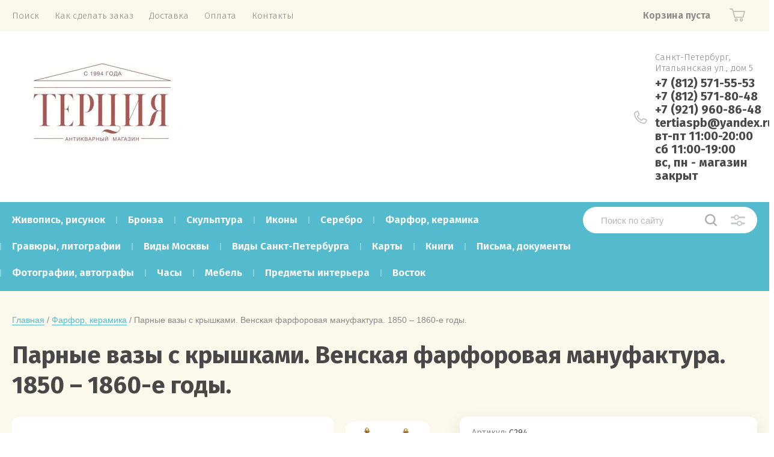

--- FILE ---
content_type: text/html; charset=utf-8
request_url: https://tertiaspb.ru/magazin/product/parnye-vazy-s-kryshkami-venskaya-farforovaya-manufaktura-1850-1860-e-gody
body_size: 19167
content:


			<!doctype html>
<html lang="ru">
<head>
<meta charset="utf-8">
<meta name="robots" content="all"/>
<title>Парные вазы с крышками. Венская фарфоровая мануфактура. 1850 – 1860-е годы. Купить в антикварном магазине &quot;Терция&quot;.</title>
<meta name="description" content="Роскошные старинные парные вазы венской фарфоровой мануфактуры с живописными изображениями нимф, изготовленные в середине 19 века, вы можете купить в антикварном салоне &quot;Терция&quot;, расположенном в центре Санкт-Петербурга, на пл. Искусств.">
<meta name="keywords" content="ваза, пара, фарфор, Вена, Австрия, 19 век, XIX, живопись, нимфы, старинный, антикварный, купить, спб, терция">
<meta name="SKYPE_TOOLBAR" content="SKYPE_TOOLBAR_PARSER_COMPATIBLE">
<meta name="viewport" content="width=device-width, initial-scale=1">
<meta name="format-detection" content="telephone=no">
<meta http-equiv="x-rim-auto-match" content="none">
	
	<style>
		body{min-width:320px;text-align:left;font-weight:400}.header-top-wrapper{padding:0 20px}.header-top-inner{max-width:1248px;margin:0 auto;min-height:50px;display:flex;align-items:flex-start;justify-content:space-between}.menu-countainer-wr{max-width:610px;flex:1 0 auto}.menu-top{margin:0;padding:0}.menu-top > li{display:inline-block;vertical-align:top;padding:17px 13px}.menu-top a{font-size:15px;text-decoration:none;display:block;font-weight:300}@media all and (min-width: 1001px){.menuButton{display:none}}.right-header-top{display:flex;justify-content:space-between;padding:0 20px 0 0;max-width:520px;width:100%;margin:0 0 0 40px}.title-login{font-size:16px;font-weight:600;padding:15px 15px 15px 32px}.login-form,.shop2-cart-mini{opacity:0;visibility:hidden;position:absolute}.cart-mini-wrapper{width:170px}.title-cart-mini{padding:15px 0 15px 50px;font-size:20px;line-height:1}.header-bottom-inner{max-width:1248px;margin:0 auto;display:flex;justify-content:space-between;padding:28px 0 33px}.company-name{font-size:25px;font-weight:700}.site-desc{font-size:20px}.right-bottom-header{display:flex;justify-content:space-between;width:100%;max-width:790px}.user-flags-wrapper a{border-radius:25px;padding:13px 25px;font-size:16px;font-weight:600;display:inline-block;margin:8px 0;text-decoration:none}.user-flags-wrapper .icon{padding:0 0 0 32px}.site-contacts-wrapper{margin:6px 0 0 10px}.site-address{font-size:15px;font-weight:300;margin:0 0 5px}.site-phones{font-size:20px;font-weight:700}.shop-folder-fixed{padding:8px 20px}.shop-folder-fixed-inner{max-width:1248px;margin:0 auto;display:flex;justify-content:space-between}.top-cols-wrapper{padding:30px 20px}@media (min-width: 1281px){.top-cols-inner{max-width:1248px;display:flex;justify-content:space-between;margin:0 auto}}.slide-text-in{margin:30px;border-radius:15px;padding:30px}.title-slide{font-size:40px;font-weight:700;margin-bottom:8px}.price-slide{font-size:45px;font-weight:700}.slider-main-wrapper .button-slide{display:inline-block;margin:13px 0 0;font-weight:500;text-decoration:none;padding:12px 32px 13px}@media all and (min-width: 1281px){.right-cols-wr{flex:0 0 290px}}.action-col-top{position:relative;border-radius:15px;padding:27px 23px 18px 30px;margin:0 0 30px}.folders-blocks-wr{max-width:1278px;margin:0 auto;display:flex;flex-wrap:wrap;padding:25px 5px 0}.folder-block-item-wr{flex:0 0 25%;width:25%;max-width:25%;padding:15px;box-sizing:border-box}.folder-image{display:block;padding-top:69%;border-radius:15px 15px 0 0;position:relative;overflow:hidden}.folder-image .image-cover.height{position:absolute;top:-1000px;bottom:-1000px;left:0;right:0}.folder-image img{vertical-align:middle}.folder-name{font-size:20px;line-height:1.25;padding:22px 45px 22px 30px;display:block}.slider-main-wrapper.owl-loaded{display:block;max-width:930px;position:relative}.slide-item{display:none}.slider-main-wrapper.owl-loaded .slide-item{display:block}@media all and (max-width: 480px){.menu-countainer-wr{opacity:0;visibility:hidden}}@media (min-width: 768px){.company-info-wrapper.logo-left{display:flex}.company-info-wrapper.logo-left .company-name{margin-left:10px}}
	</style>
	

<link href="https://fonts.googleapis.com/css?family=Fira+Sans:300,400,600,700&display=block" rel="stylesheet">

<script src="/g/libs/jquery/1.10.2/jquery.min.js"></script>

	<link rel="stylesheet" href="/g/css/styles_articles_tpl.css">

            <!-- 46b9544ffa2e5e73c3c971fe2ede35a5 -->
            <script src='/shared/s3/js/lang/ru.js'></script>
            <script src='/shared/s3/js/common.min.js'></script>
        <link rel='stylesheet' type='text/css' href='/shared/s3/css/calendar.css' /><link rel="stylesheet" href="/g/libs/lightgallery-proxy-to-hs/lightgallery.proxy.to.hs.min.css" media="all" async>
<script src="/g/libs/lightgallery-proxy-to-hs/lightgallery.proxy.to.hs.stub.min.js"></script>
<script src="/g/libs/lightgallery-proxy-to-hs/lightgallery.proxy.to.hs.js" async></script>
<link rel="icon" href="/favicon.png" type="image/png">

<!--s3_require-->
<link rel="stylesheet" href="/g/basestyle/1.0.1/user/user.css" type="text/css"/>
<link rel="stylesheet" href="/g/basestyle/1.0.1/user/user.blue.css" type="text/css"/>
<script type="text/javascript" src="/g/basestyle/1.0.1/user/user.js" async></script>
<!--/s3_require-->
			
		
		
		
			<link rel="stylesheet" type="text/css" href="/g/shop2v2/default/css/theme.less.css">		
			<script type="text/javascript" src="/g/shop2v2/default/js/shop2v2-plugins.js"></script>
		
			<script type="text/javascript" src="/g/shop2v2/default/js/shop2.2.min.js"></script>
		
	<script type="text/javascript">shop2.init({"productRefs": [],"apiHash": {"getPromoProducts":"7684d1f7a912e78b7e9c01995997f621","getSearchMatches":"d732301905e99e03492af83de73759ca","getFolderCustomFields":"edb3d91d6f765e385907d6cceced0c6b","getProductListItem":"91f84c9abf378b9ce21e61023c9a923e","cartAddItem":"b7652d462a2aa669d292df32b51c974c","cartRemoveItem":"a7a5dac84ae17609b0b1f5e295204610","cartUpdate":"dfaf18d8d2ee7e53838273ba1b933256","cartRemoveCoupon":"8cd12e006dd7cf463cbe8e591e7752d7","cartAddCoupon":"3f2d751aca9af685df0b1851816b675d","deliveryCalc":"3b8b6d8a0bdafac0eec70291fb62f5df","printOrder":"219b2afe19d95ddd3218573374b43c92","cancelOrder":"af0e47652040a136ede77ad5b395b8f0","cancelOrderNotify":"a6b4c0d8e6757616243a7f8e872a1e3f","repeatOrder":"5d997a5941379d2a9debeee68b7d416e","paymentMethods":"d6e2329dd9ef01c6d2c31f1bc14c5d53","compare":"a3946786a78eec551f6e1968d2f0eecd"},"hash": null,"verId": 59821,"mode": "product","step": "","uri": "/magazin","IMAGES_DIR": "/d/","my": {"show_sections":true,"price_fa_rouble":true,"new_alias":"\u041d\u043e\u0432\u0438\u043d\u043a\u0430","special_alias":"\u0410\u043a\u0446\u0438\u044f","small_images_width":140,"collection_image_width":290,"collection_image_height":265,"gr_speed":true},"shop2_cart_order_payments": 2,"cf_margin_price_enabled": 0,"maps_yandex_key":"","maps_google_key":""});</script>


	<link rel="preload" href="/t/images/css/fonts.css" as="style">
	<link rel="stylesheet" href="/t/images/css/fonts.css">
		    	    <link rel="stylesheet" href="/t/images/theme1/theme.min.css">
	
<!--[if lt IE 10]>
<script src="/g/libs/ie9-svg-gradient/0.0.1/ie9-svg-gradient.min.js"></script>
<script src="/g/libs/jquery-placeholder/2.0.7/jquery.placeholder.min.js"></script>
<script src="/g/libs/jquery-textshadow/0.0.1/jquery.textshadow.min.js"></script>
<script src="/g/s3/misc/ie/0.0.1/ie.js"></script>
<![endif]-->
<!--[if lt IE 9]>
<script src="/g/libs/html5shiv/html5.js"></script>
<![endif]-->
<!-- Global site tag (gtag.js) - Google Analytics -->
<script async src="https://www.googletagmanager.com/gtag/js?id=UA-190412766-1">
</script>
<script>
  window.dataLayer = window.dataLayer || [];
  function gtag(){dataLayer.push(arguments);}
  gtag('js', new Date());

  gtag('config', 'UA-190412766-1');
</script>
<link rel="stylesheet" href="/t/v316/images/css/bdr_custom.css">
<link rel="stylesheet" href="/t/v316/images/css/photoswipe.css">
<link rel="stylesheet" href="/t/v316/images/css/default_skin.css">
<script type="text/javascript" src="/t/v316/images/js/photoswipe.min.js"></script>
<script type="text/javascript" src="/t/v316/images/js/photoswipe_ui_default.min.js"></script>
<script src="/t/v316/images/js/resizeController.js"></script>
<script src="/t/v316/images/js/site_addons.js"></script>
<link rel="stylesheet" href="/t/images/site_addons_styles.scss.css">
<link rel="stylesheet" href="/t/v316/images/site.addons.scss.css">
<link rel="stylesheet" href="/t/v316/images/css/dop_styles.scss.css">
<script src="/t/v316/images/site.addons.js"></script>
</head>
<body>
	
	<div class="site-wrapper">
		<header role="banner" class="site-header">
			
			<div class="header-top-wrapper">
				<div class="header-top-inner">
					<a href="#" class="menuButton onButtonClick">
						<span class="line"></span>
					</a>
					<div class="menu-countainer-wr" id="menuContainer">
						<div class="menu-container-inner">
							<a href="#" class="close-menu"></a>
							<div class="menu-container-scroll">
								<nav class="menu-top-wrapper">
									<ul class="menu-top"><li><a href="/poisk_po_saytu" ><span>Поиск</span></a></li><li><a href="/kak-sdelat-zakaz" ><span>Как сделать заказ</span></a></li><li><a href="/dostavka" ><span>Доставка</span></a></li><li><a href="/oplata" ><span>Оплата</span></a></li><li><a href="/kontakty" ><span>Контакты</span></a></li></ul>								</nav>
							</div>
						</div>
					</div>
					<div class="right-header-top">
																		<div class="cart-mini-wrapper">
							
	<div id="shop2-cart-preview">
					<div class="title-cart-mini empty"><span class="title-in">Корзина пуста</span></div>
			</div><!-- Cart Preview -->
	
						</div>
					</div>
				</div>
			</div>
			
			<div class="header-bottom-wrapper">
				<div class="header-bottom-inner">
					<div class="company-info-wrapper logo-left">
													<div class="site-logo">
																	<a href="https://tertiaspb.ru">
										<img src="/thumb/2/nURbzD_BA9zz70LSt6Uicw/300r/d/377291_7961.jpg" style="max-width: 300px;" alt="">
									</a>
															</div>
												
																		
					</div>
										<div class="right-bottom-header flex_end">
																		<div class="site-contacts-wrapper">
							<div class="site-address">Санкт-Петербург, Итальянская ул., дом 5</div>														<div class="site-phones">
																	<div><a href="tel:+7 (812) 571-55-53">+7 (812) 571-55-53</a></div>
																	<div><a href="tel:+7 (812) 571-80-48">+7 (812) 571-80-48</a></div>
																	<div><a href="tel:+7 (921) 960-86-48">+7 (921) 960-86-48</a></div>
																	<div><a href="tel:"></a></div>
																	<div><a href="tel:tertiaspb@yandex.ru">tertiaspb@yandex.ru</a></div>
																	<div><a href="tel:вт-пт 11:00-20:00">вт-пт 11:00-20:00</a></div>
																	<div><a href="tel:сб 11:00-19:00">сб 11:00-19:00</a></div>
																	<div><a href="tel:вс, пн -  магазин закрыт">вс, пн -  магазин закрыт</a></div>
															</div>
													</div>
											</div>
				</div>
			</div>
			
		</header> <!-- .site-header -->

		<div class="site-container">

			<div class="shop-folder-items-wr">
				
				<div class="shop-folder-fixed">
					<div class="shop-folder-fixed-inner">
						<a href="#" class="menuButton onButtonClick">
							<span class="line"></span>
						</a>
						<div class="folder-menu-wr" id="folder-menu">
							<ul class="folders-shared"><li><a href="/magazin/folder/32473501" ><span>Живопись, рисунок</span></a></li><li><a href="/magazin/folder/32472901" ><span>Бронза</span></a></li><li><a href="/magazin/folder/32475301" ><span>Скульптура</span></a></li><li><a href="/magazin/folder/32473701" ><span>Иконы</span></a></li><li><a href="/magazin/folder/32475101" ><span>Серебро</span></a></li><li><a href="/magazin/folder/32475501" ><span>Фарфор, керамика</span></a></li><li><a href="/magazin/folder/32473301" ><span>Гравюры, литографии</span></a></li><li><a href="/magazin/folder/vidy-moskvy" ><span>Виды Москвы</span></a></li><li><a href="/magazin/folder/vidy-sankt-peterburga" ><span>Виды Санкт-Петербурга</span></a></li><li><a href="/magazin/folder/32473901" ><span>Карты</span></a></li><li class="hasChild"><a href="/magazin/folder/32474101" ><span>Книги</span></a><ul class="level-2"><li><a href="/magazin/folder/32474301" ><span>книги на русском языке</span></a></li><li><a href="/magazin/folder/32474501" ><span>книги на иностранных языках</span></a></li></ul></li><li><a href="/magazin/folder/32474901" ><span>Письма, документы</span></a></li><li><a href="/magazin/folder/32475701" ><span>Фотографии, автографы</span></a></li><li><a href="/magazin/folder/32475901" ><span>Часы</span></a></li><li><a href="/magazin/folder/mebel" ><span>Мебель</span></a></li><li class="opened active"><a href="/magazin/folder/32474701" ><span>Предметы интерьера</span></a></li><li><a href="/magazin/folder/32473101" ><span>Восток</span></a></li></ul>						</div>
						<div class="shop-search-wrapper">
							<div class="site-search-wr">
								<form action="/magazin/search" method="get">
									<input type="text" name="search_text" value="" class="search-text" placeholder="Поиск по сайту">
									<button type="submit" class="search-button"></button>
								<re-captcha data-captcha="recaptcha"
     data-name="captcha"
     data-sitekey="6LddAuIZAAAAAAuuCT_s37EF11beyoreUVbJlVZM"
     data-lang="ru"
     data-rsize="invisible"
     data-type="image"
     data-theme="light"></re-captcha></form>
								<a href="#" class="search-shop-button"></a>
							</div>
								
    
<div class="shop2-block search-form">
	<div class="block-body">
		<form action="/magazin/search" enctype="multipart/form-data">
			<input type="hidden" name="sort_by" value=""/>
			
							<div class="row">
					<div class="row-title">Цена (руб.):</div>
					<div class="row-price">
						<input name="s[price][min]" type="text" size="5" class="small" value="" placeholder="от" />
						<input name="s[price][max]" type="text" size="5" class="small" value="" placeholder="до" />
					</div>
				</div>
			
							<div class="row">
					<label class="row-title" for="shop2-name">Название:</label>
					<input type="text" name="s[name]" size="20" id="shop2-name" value="" />
				</div>
			
							<div class="row">
					<label class="row-title" for="shop2-article">Артикул:</label>
					<input type="text" name="s[article]" id="shop2-article" value="" />
				</div>
			
							<div class="row">
					<label class="row-title" for="shop2-text">Текст:</label>
					<input type="text" name="search_text" size="20" id="shop2-text"  value="" />
				</div>
			
			
							<div class="row">
					<div class="row-title">Выберите категорию:</div>
					<select name="s[folder_id]" id="s[folder_id]" data-placeholder="Все">
						<option value="">Все</option>
																											                            <option value="204566901"  class="first-folder">
	                                 Живопись, рисунок
	                            </option>
	                        														                            <option value="204566301"  class="first-folder">
	                                 Бронза
	                            </option>
	                        														                            <option value="204568701"  class="first-folder">
	                                 Скульптура
	                            </option>
	                        														                            <option value="204567101"  class="first-folder">
	                                 Иконы
	                            </option>
	                        														                            <option value="204568501"  class="first-folder">
	                                 Серебро
	                            </option>
	                        														                            <option value="204568901"  class="first-folder">
	                                 Фарфор, керамика
	                            </option>
	                        														                            <option value="204566701"  class="first-folder">
	                                 Гравюры, литографии
	                            </option>
	                        														                            <option value="116753502"  class="first-folder">
	                                 Виды Москвы
	                            </option>
	                        														                            <option value="116747302"  class="first-folder">
	                                 Виды Санкт-Петербурга
	                            </option>
	                        														                            <option value="204567301"  class="first-folder">
	                                 Карты
	                            </option>
	                        														                            <option value="204567501"  class="first-folder">
	                                 Книги
	                            </option>
	                        														                            <option value="204567701" >
	                                &raquo; книги на русском языке
	                            </option>
	                        														                            <option value="204567901" >
	                                &raquo; книги на иностранных языках
	                            </option>
	                        														                            <option value="204568301"  class="first-folder">
	                                 Письма, документы
	                            </option>
	                        														                            <option value="204569101"  class="first-folder">
	                                 Фотографии, автографы
	                            </option>
	                        														                            <option value="204569301"  class="first-folder">
	                                 Часы
	                            </option>
	                        														                            <option value="211655101"  class="first-folder">
	                                 Мебель
	                            </option>
	                        														                            <option value="204568101"  class="first-folder">
	                                 Предметы интерьера
	                            </option>
	                        														                            <option value="204566501"  class="first-folder">
	                                 Восток
	                            </option>
	                        											</select>
				</div>

				<div id="shop2_search_custom_fields"></div>
			
						
			
											    <div class="row">
				        <div class="row-title">Новинка:</div>
			            			            <select name="s[flags][2]" data-placeholder="Все">
				            <option value="">Все</option>
				            <option value="1">да</option>
				            <option value="0">нет</option>
				        </select>
				    </div>
		    												    <div class="row">
				        <div class="row-title">Спецпредложение:</div>
			            			            <select name="s[flags][1]" data-placeholder="Все">
				            <option value="">Все</option>
				            <option value="1">да</option>
				            <option value="0">нет</option>
				        </select>
				    </div>
		    				
							<div class="row">
					<div class="row-title">Результатов на странице:</div>
					<select name="s[products_per_page]">
									            				            				            <option value="5">5</option>
			            				            				            <option value="20">20</option>
			            				            				            <option value="35">35</option>
			            				            				            <option value="50">50</option>
			            				            				            <option value="65">65</option>
			            				            				            <option value="80">80</option>
			            				            				            <option value="95">95</option>
			            					</select>
				</div>
			
			<div class="clear-container"></div>
			<div class="row button">
				<button type="submit" class="search-btn">Найти</button>
			</div>
		<re-captcha data-captcha="recaptcha"
     data-name="captcha"
     data-sitekey="6LddAuIZAAAAAAuuCT_s37EF11beyoreUVbJlVZM"
     data-lang="ru"
     data-rsize="invisible"
     data-type="image"
     data-theme="light"></re-captcha></form>
		<div class="clear-container"></div>
	</div>
</div><!-- Search Form -->						</div>
					</div>
				</div>
			
			</div>
			
			
			<div class="main-container-wr">
																																																																																																																																																																																																<main role="main" class="site-main">
					<div class="site-main__inner">
													
<div class="site-path-wrap" data-url="/"><a href="/">Главная</a> / <a href="/magazin/folder/32475501">Фарфор, керамика</a> / Парные вазы с крышками. Венская фарфоровая мануфактура. 1850 – 1860-е годы.</div>							<h1>Парные вазы с крышками. Венская фарфоровая мануфактура. 1850 – 1860-е годы.</h1>
							
		<div class="shop2-cookies-disabled shop2-warning hide"></div>
			
	
	
		
							
			
							
			
							
			
		
				
									

<form 
	method="post" 
	action="/magazin?mode=cart&amp;action=add" 
	accept-charset="utf-8"
	class="shop-product">

	<input type="hidden" name="kind_id" value="557214702"/>
	<input type="hidden" name="product_id" value="415449502"/>
	<input type="hidden" name="meta" value='null'/>

			
	<div class="product-side-l">
		<div class="product-image"  >
							<div class="slider-big-images">
							<div class="thumb-item">
			<a href="/thumb/2/bMfPUGFRtFBB2T_PvhHvUA/r/d/s294-2.jpg">
								<img src="/thumb/2/bMfPUGFRtFBB2T_PvhHvUA/r/d/s294-2.jpg" alt="Парные вазы с крышками. Венская фарфоровая мануфактура. 1850 – 1860-е годы." title="Парные вазы с крышками. Венская фарфоровая мануфактура. 1850 – 1860-е годы." />
			</a>
		</div>
							<div class="thumb-item">
				<a href="/thumb/2/GjXxkxl50JbNfS2IMVtl5Q/r/d/s294-1.jpg">
					<img src="/thumb/2/Qp6R5u8A5HwRTD0Ew6HWSg/540r540/d/s294-1.jpg" alt="Парные вазы с крышками. Венская фарфоровая мануфактура. 1850 – 1860-е годы." title="Парные вазы с крышками. Венская фарфоровая мануфактура. 1850 – 1860-е годы."/>
				</a>
			</div>
					<div class="thumb-item">
				<a href="/thumb/2/Gg7rJWepZKjDhpXLESPSlg/r/d/s294-3.jpg">
					<img src="/thumb/2/3zgtZOxvjgwTch4qGNE9Vg/540r540/d/s294-3.jpg" alt="Парные вазы с крышками. Венская фарфоровая мануфактура. 1850 – 1860-е годы." title="Парные вазы с крышками. Венская фарфоровая мануфактура. 1850 – 1860-е годы."/>
				</a>
			</div>
					<div class="thumb-item">
				<a href="/thumb/2/_oCy_zhq_qf0He42_zh-Hg/r/d/s294-4.jpg">
					<img src="/thumb/2/DZfjGPHi5UFHzUXTBqFeQA/540r540/d/s294-4.jpg" alt="Парные вазы с крышками. Венская фарфоровая мануфактура. 1850 – 1860-е годы." title="Парные вазы с крышками. Венская фарфоровая мануфактура. 1850 – 1860-е годы."/>
				</a>
			</div>
					<div class="thumb-item">
				<a href="/thumb/2/F3Er6v3o-xXFRUedFWIgMw/r/d/s294-5.jpg">
					<img src="/thumb/2/O-tft0PJvPPelanUy7WNaw/540r540/d/s294-5.jpg" alt="Парные вазы с крышками. Венская фарфоровая мануфактура. 1850 – 1860-е годы." title="Парные вазы с крышками. Венская фарфоровая мануфактура. 1850 – 1860-е годы."/>
				</a>
			</div>
					<div class="thumb-item">
				<a href="/thumb/2/FeOTJ4bw0n9ZxDwewi7fMw/r/d/s294-6.jpg">
					<img src="/thumb/2/o6vqIkgtDgNXcg3WYOmyxw/540r540/d/s294-6.jpg" alt="Парные вазы с крышками. Венская фарфоровая мануфактура. 1850 – 1860-е годы." title="Парные вазы с крышками. Венская фарфоровая мануфактура. 1850 – 1860-е годы."/>
				</a>
			</div>
					<div class="thumb-item">
				<a href="/thumb/2/rDKooPn3xVgyyIVjZzVisg/r/d/s294-7.jpg">
					<img src="/thumb/2/x7rBn10Y2mpAAhQ6U1ztNQ/540r540/d/s294-7.jpg" alt="Парные вазы с крышками. Венская фарфоровая мануфактура. 1850 – 1860-е годы." title="Парные вазы с крышками. Венская фарфоровая мануфактура. 1850 – 1860-е годы."/>
				</a>
			</div>
					<div class="thumb-item">
				<a href="/thumb/2/V2bRfAMe5rVeEFBXZkNpHA/r/d/s294-8.jpg">
					<img src="/thumb/2/5fKVbv_Z88MT7InbZgMZKQ/540r540/d/s294-8.jpg" alt="Парные вазы с крышками. Венская фарфоровая мануфактура. 1850 – 1860-е годы." title="Парные вазы с крышками. Венская фарфоровая мануфактура. 1850 – 1860-е годы."/>
				</a>
			</div>
					
				</div>
						<div class="product-label">
							</div>
		</div>
				<div class="product-thumbnails-wrapper">
			<div class="product-thumbnails" id="initThumbSlider">
						<div class="thumb-item">
			<a href="/thumb/2/bMfPUGFRtFBB2T_PvhHvUA/r/d/s294-2.jpg">
								<img src="/thumb/2/bMfPUGFRtFBB2T_PvhHvUA/r/d/s294-2.jpg" alt="Парные вазы с крышками. Венская фарфоровая мануфактура. 1850 – 1860-е годы." title="Парные вазы с крышками. Венская фарфоровая мануфактура. 1850 – 1860-е годы." />
			</a>
		</div>
							<div class="thumb-item">
				<a href="/thumb/2/GjXxkxl50JbNfS2IMVtl5Q/r/d/s294-1.jpg">
					<img src="/thumb/2/Qp6R5u8A5HwRTD0Ew6HWSg/540r540/d/s294-1.jpg" alt="Парные вазы с крышками. Венская фарфоровая мануфактура. 1850 – 1860-е годы." title="Парные вазы с крышками. Венская фарфоровая мануфактура. 1850 – 1860-е годы."/>
				</a>
			</div>
					<div class="thumb-item">
				<a href="/thumb/2/Gg7rJWepZKjDhpXLESPSlg/r/d/s294-3.jpg">
					<img src="/thumb/2/3zgtZOxvjgwTch4qGNE9Vg/540r540/d/s294-3.jpg" alt="Парные вазы с крышками. Венская фарфоровая мануфактура. 1850 – 1860-е годы." title="Парные вазы с крышками. Венская фарфоровая мануфактура. 1850 – 1860-е годы."/>
				</a>
			</div>
					<div class="thumb-item">
				<a href="/thumb/2/_oCy_zhq_qf0He42_zh-Hg/r/d/s294-4.jpg">
					<img src="/thumb/2/DZfjGPHi5UFHzUXTBqFeQA/540r540/d/s294-4.jpg" alt="Парные вазы с крышками. Венская фарфоровая мануфактура. 1850 – 1860-е годы." title="Парные вазы с крышками. Венская фарфоровая мануфактура. 1850 – 1860-е годы."/>
				</a>
			</div>
					<div class="thumb-item">
				<a href="/thumb/2/F3Er6v3o-xXFRUedFWIgMw/r/d/s294-5.jpg">
					<img src="/thumb/2/O-tft0PJvPPelanUy7WNaw/540r540/d/s294-5.jpg" alt="Парные вазы с крышками. Венская фарфоровая мануфактура. 1850 – 1860-е годы." title="Парные вазы с крышками. Венская фарфоровая мануфактура. 1850 – 1860-е годы."/>
				</a>
			</div>
					<div class="thumb-item">
				<a href="/thumb/2/FeOTJ4bw0n9ZxDwewi7fMw/r/d/s294-6.jpg">
					<img src="/thumb/2/o6vqIkgtDgNXcg3WYOmyxw/540r540/d/s294-6.jpg" alt="Парные вазы с крышками. Венская фарфоровая мануфактура. 1850 – 1860-е годы." title="Парные вазы с крышками. Венская фарфоровая мануфактура. 1850 – 1860-е годы."/>
				</a>
			</div>
					<div class="thumb-item">
				<a href="/thumb/2/rDKooPn3xVgyyIVjZzVisg/r/d/s294-7.jpg">
					<img src="/thumb/2/x7rBn10Y2mpAAhQ6U1ztNQ/540r540/d/s294-7.jpg" alt="Парные вазы с крышками. Венская фарфоровая мануфактура. 1850 – 1860-е годы." title="Парные вазы с крышками. Венская фарфоровая мануфактура. 1850 – 1860-е годы."/>
				</a>
			</div>
					<div class="thumb-item">
				<a href="/thumb/2/V2bRfAMe5rVeEFBXZkNpHA/r/d/s294-8.jpg">
					<img src="/thumb/2/5fKVbv_Z88MT7InbZgMZKQ/540r540/d/s294-8.jpg" alt="Парные вазы с крышками. Венская фарфоровая мануфактура. 1850 – 1860-е годы." title="Парные вазы с крышками. Венская фарфоровая мануфактура. 1850 – 1860-е годы."/>
				</a>
			</div>
					
			</div>
		</div>
			</div>
	<div class="product-side-r">
		<div class="product-side-r-inner">
			
	
					
	
	
					<div class="shop2-product-article"><span>Артикул:</span> С294</div>
	
				                <div class="product-anonce">
                Фарфор, полихромное крытьё, надглазурная полихромная роспись, золочение, лепка.
            </div>
                        
                        	<div class="product-more-btn">
            		<a href="javascript:void(0);">Подробное описание</a>
            	</div>
            
            

 
	
	
		
	

							
			
							<div class="form-add">
					<div class="form-add-top">
													<div class="mob_product_desc">
								<li class="product_desc"><a class="mob_desc_title" href="#">Подробное описание</a></li>
								<div class="shop-product-data2" id="initProductTabs2">
										<div class="shop2-product-desc">
											
											<div class="desc-area product_desc" id="shop2-tabs-22222">
												<p style="margin-bottom:13px"><span style="font-size:12pt"><span style="text-autospace:none"><span style="font-family:&quot;Times New Roman&quot;"><span style="font-family:Arial">Венская фарфоровая мануфактура является одной из старейших в Европе. Её история начинается 25 мая 1718 года, когда Император Карл </span><span lang="EN-US" style="font-family:Arial">VI</span><span style="font-family:Arial"> подписал указ, давший мануфактуре исключительное право на изготовление фарфора в землях Австрийской короны. Венский фарфор высоко ценился и за пределами Австрии, начиная с рубежа 18 и 19 веков, за чистоту форм, уникальный рельефный декор с позолотой и роспись высокого качества. Ведущие немецкие и австрийские художники этого периода принимали участие в создании фарфоровых произведений или вдохновляли своими полотнами живописцев завода. Многие известные люди, включая Императора России Александра </span><span lang="EN-US" style="font-family:Arial">I</span><span style="font-family:Arial">, посещали Венскую фарфоровую мануфактуру. Венский фарфор с того времени стал очень дорогим подарком, особенно ценным, поскольку в 1864 году Венская мануфактура прекратила своё существование.</span></span></span></span></p>

<p style="margin-bottom:13px"><span style="font-size:12pt"><span style="text-autospace:none"><span style="font-family:&quot;Times New Roman&quot;"><span style="font-family:Arial">Представленные крупные парные вазы с крышками, выполненные на Венской фарфоровой мануфактуре, отличаются традиционной сборной конструкцией, характерной для интерьерных предметов в стиле классицизма. Вазы решены в классической форме амфор на стройных ножках, переходящих в плинты, в свою очередь установленные на высокие основания.</span></span></span></span></p>

<p style="margin-bottom:13px"><span style="font-size:12pt"><span style="text-autospace:none"><span style="font-family:&quot;Times New Roman&quot;"><span style="font-family:Arial">Вазы декорированы традиционными для венского фарфора оттенками бордово-малинового, цвета слоновой кости, а также отдельными элементами бледно-голубого и светло-бирюзового цвета. Орнаментальные узоры, использованные в отделке ваз, во многом восходят к стилистике итальянского Ренессанса, что характерно для изделий, выполненных в середине 19 столетия, когда основным источником вдохновения мастеров были исторические стили прошедших веков. Сочетание золотых арабесок с насыщенностью колористического решения фонов создаёт поистине роскошное впечатление от этих ваз, которое усиливается благодаря использованию живописных резервов, помещённых на лицевой и оборотной стороне ваз.</span></span></span></span></p>

<p style="margin-bottom:13px"><span style="font-size:12pt"><span style="text-autospace:none"><span style="font-family:&quot;Times New Roman&quot;"><span style="font-family:Arial">Лицевая сторона тулова каждой из ваз декорирована изображениями девушек-нимф, сидящих на лоне дикой природы. Использованные в росписи ваз сюжеты были написаны по мотивам картин немецкого художника Вильгельма Крэйя (1828 &ndash; 1889). Родившийся в Берлине, этот живописец переехал впоследствии в Вену, вдохновляясь при создании своих полотен сказаниями, мифами и легендами о духах рек, гор, лесов и морей. Его пропитанные романтизмом работы, равно как и жизнь в Вене, недалеко от фарфорового завода сделала В. Крэйя одним из излюбленных живописцев для копирования на фарфоре вначале в Берлине, а затем и на Венской фарфоровой мануфактуре. Одна из девушек написана по мотивам картины Крэйя &laquo;Лорелия&raquo;, изображающей нимфу, сирену реки Рейн, которая своими манящими взорами влечёт очарованных рыбаков к гибели.</span></span></span></span></p>

<p style="margin-bottom:13px"><span style="font-size:12pt"><span style="text-autospace:none"><span style="font-family:&quot;Times New Roman&quot;"><span style="font-family:Arial">На оборотной стороне каждой вазы расположен медальон, в котором на светлом бирюзовом фоне среди золотых арабесок помещена фигура танцующего путти.</span></span></span></span></p>

<p style="margin-bottom:13px"><span style="font-size:12pt"><span style="text-autospace:none"><span style="font-family:&quot;Times New Roman&quot;"><span style="font-family:Arial">Роскошные по цветовому и декоративному решению парные вазы являются прекрасным по сохранности произведением Венской фарфоровой мануфактуры середины 19 столетия. Принадлежность к этому заводу подтверждается не только общим стилистическим решением и характером росписи, но и наличием клейма на плинте каждой вазы. Эти вазы-амфоры имеют безусловную антикварную ценность и представляют коллекционный интерес. </span></span></span></span></p>

<p style="margin-bottom:13px"><span style="font-size:12pt"><span style="text-autospace:none"><span style="font-family:&quot;Times New Roman&quot;"><span style="font-family:Arial">Высота каждой вазы с крышкой <st1:metricconverter productid="87 см" w:st="on">87 см</st1:metricconverter>.</span></span></span></span></p>

<p style="margin-bottom:13px">&nbsp;</p>

<p style="margin-bottom:13px"><span data-mega-font-name="arial" style="font-family:Arial,Helvetica,sans-serif;">В антикварном магазине &quot;Терция&quot; вы можете купить и другие фарфоровые произведения австрийских мастеров:&nbsp; <a href="/magazin/product/40399301">вазу фарфоровой мануфакуры Аугартен</a> (Porzellanmanufaktur Augarten) с живописными мифологическими сценами&nbsp; и тарелку с живописным изображением Венеры. </span></p>

<p style="margin-bottom:13px">&nbsp;</p>

<p style="margin-bottom:13px"><a class="highslide" href="/thumb/2/GjXxkxl50JbNfS2IMVtl5Q/r/d/s294-1.jpg" onclick="return hs.expand(this)"><img alt="С294-1" longdesc="Антикварный магазин. Антикварный подарок.  Антикварный фарфор. Старинный фарфор." src="/thumb/2/stiv95brhAjLEmYrSRYjyQ/580r450/d/s294-1.jpg" style="border-width: 0px; width: 332px; height: 450px;" /></a></p>

<p style="margin-bottom:13px"><a class="highslide" href="/thumb/2/bMfPUGFRtFBB2T_PvhHvUA/r/d/s294-2.jpg" onclick="return hs.expand(this)"><img alt="С294-2" longdesc="Антикварный магазин. Антикварный подарок.  Антикварный фарфор. Старинный фарфор." src="/thumb/2/FFS5-8svkJ18HuX_ns7EdA/580r450/d/s294-2.jpg" style="border-width: 0px; width: 336px; height: 450px;" /></a></p>

<p style="margin-bottom:13px"><a class="highslide" href="/thumb/2/Gg7rJWepZKjDhpXLESPSlg/r/d/s294-3.jpg" onclick="return hs.expand(this)"><img alt="С294-3" height="450" src="/thumb/2/Hi3TM1eP4bcvfId78C12sg/580r450/d/s294-3.jpg" style="border-width: 0" width="386" /></a></p>

<p style="margin-bottom:13px"><a class="highslide" href="/thumb/2/_oCy_zhq_qf0He42_zh-Hg/r/d/s294-4.jpg" onclick="return hs.expand(this)"><img alt="С294-4" height="450" src="/thumb/2/WWzbouK2FkSSb1AUWGfCBw/580r450/d/s294-4.jpg" style="border-width: 0" width="373" /></a></p>

<p style="margin-bottom:13px"><a class="highslide" href="/thumb/2/F3Er6v3o-xXFRUedFWIgMw/r/d/s294-5.jpg" onclick="return hs.expand(this)"><img alt="С294-5" height="546" src="/thumb/2/kXxBqFxxiWRZlgBZgyFAaw/580r450/d/s294-5.jpg" style="border-width: 0" width="580" /></a></p>

<p style="margin-bottom:13px"><a class="highslide" href="/thumb/2/FeOTJ4bw0n9ZxDwewi7fMw/r/d/s294-6.jpg" onclick="return hs.expand(this)"><img alt="С294-6" height="543" src="/thumb/2/KjFhfxdtfA17zC7Ve7Jxrg/580r450/d/s294-6.jpg" style="border-width: 0" width="580" /></a></p>

<p style="margin-bottom:13px"><a class="highslide" href="/thumb/2/rDKooPn3xVgyyIVjZzVisg/r/d/s294-7.jpg" onclick="return hs.expand(this)"><img alt="С294-7" height="446" src="/thumb/2/aHsjN_u_nGd7reDsLLjQzg/580r450/d/s294-7.jpg" style="border-width: 0" width="580" /></a></p>

<p><a class="highslide" href="/thumb/2/V2bRfAMe5rVeEFBXZkNpHA/r/d/s294-8.jpg" onclick="return hs.expand(this)"><img alt="С294-8" height="442" src="/thumb/2/1lOAMPelBZLKotpcPK5o4g/580r450/d/s294-8.jpg" style="border-width: 0" width="580" /></a></p>

<p>&nbsp;</p>

<p>&nbsp;</p>

<p>&nbsp;</p>

<p>&nbsp;</p>

<p>&nbsp;</p>

<p>&nbsp;</p>

<p>&nbsp;</p>

<p>&nbsp;</p>

<p>&nbsp;</p>

<p>&nbsp;</p>

<p>&nbsp;</p>

<p>&nbsp;</p>

<p>&nbsp;</p>

<p>&nbsp;</p>

<p>&nbsp;</p>

<p>&nbsp;</p>

<p>&nbsp;</p>

<p>&nbsp;</p>

<p>&nbsp;</p>

<p>&nbsp;</p>

<p>&nbsp;</p>

<p>&nbsp;</p>

<p>&nbsp;</p>

<p>&nbsp;</p>

<p>&nbsp;</p>

<p>&nbsp;</p>

<p>&nbsp;</p>

<p>&nbsp;</p>

<p>&nbsp;</p>

<p>&nbsp;</p>

<p>&nbsp;</p>

<p>&nbsp;</p>

<p>&nbsp;</p>

<p>&nbsp;</p>

<p>&nbsp;</p>

<p>&nbsp;</p>

<p><span style="font-size:12pt"><span style="font-family:&quot;Times New Roman&quot;"><span style="font-family:Arial">Антикварный магазин. Антикварный подарок. </span></span></span></p>

<p><span style="font-size:12pt"><span style="font-family:&quot;Times New Roman&quot;"><span style="font-family:Arial">Антикварный фарфор. Старинный фарфор.</span></span></span></p>
												<div class="shop2-clear-container"></div>
											</div>
											
								            
										</div><!-- Product Desc -->
									<div class="shop2-clear-container"></div>
								</div>
							</div>
												<div class="product-price">
								
							
	<div class="price-current">
		<strong>1.00</strong> 	<em class="fa fa-rouble">
		<svg height="10.81" width="8.657" preserveAspectRatio="xMidYMid" viewBox="0 0 8.657 10.81">
		 <path fill-rule="evenodd" d="m3.597 6.826h0.704c1.344 0 2.405-0.277 3.184-0.832s1.168-1.408 1.168-2.56c0-1.109-0.392-1.96-1.176-2.552s-1.853-0.888-3.208-0.888h-3.168v5.312h-1.088v1.52h1.088v0.944h-1.088v1.312h1.088v1.728h2.496v-1.728h2.592v-1.312h-2.592v-0.944zm0.624-5.072c0.608 0 1.072 0.144 1.392 0.432s0.48 0.715 0.48 1.28c0 0.629-0.16 1.093-0.48 1.392s-0.768 0.448-1.344 0.448h-0.672v-3.552h0.624z"/>
		</svg>
	</em>
				</div>
						</div>
											</div>
											<div class="form-add-bottom">
								<div class="product-amount">
					<div class="amount-title">Кол-во:</div>
							<div class="shop2-product-amount disabled">
				<button type="button" disabled="disabled">&#8722;</button><input type="text" maxlength="4" disabled="disabled" value="1" /><button type="button" disabled="disabled">&#43;</button>
			</div>
			</div>

							
			<button class="shop2-product-btn type-3 notavailable" disabled="disabled" type="submit" >
			<span>Нет в наличии</span>
		</button>
	

<input type="hidden" value="Парные вазы с крышками. Венская фарфоровая мануфактура. 1850 – 1860-е годы." name="product_name" />
<input type="hidden" value="https://tertiaspb.ru/magazin/product/parnye-vazy-s-kryshkami-venskaya-farforovaya-manufaktura-1850-1860-e-gody" name="product_link" />													</div>
															</div>
					</div>
		
					<div class="yashare-wr">
				<div class="yashare-head">поделиться:</div>
				<div class="yashare">
					<script type="text/javascript" src="https://yandex.st/share/share.js" charset="utf-8"></script>
					
					<style type="text/css">
						div.yashare span.b-share a.b-share__handle img,
						div.yashare span.b-share a.b-share__handle span {
							background-image: url("https://yandex.st/share/static/b-share-icon.png");
						}
					</style>
					<script src="//yastatic.net/es5-shims/0.0.2/es5-shims.min.js"></script>
					<script src="//yastatic.net/share2/share.js"></script>
					
					<div class="ya-share2" data-yashareL10n="ru" data-services="vkontakte,facebook,gplus,twitter,telegram,whatsapp"></div>
										<div class="product-mail">
						<a href="mailto:?subject=Посмотрите страницу https://tertiaspb.ru/magazin/product/parnye-vazy-s-kryshkami-venskaya-farforovaya-manufaktura-1850-1860-e-gody" title="Share by Email"></a>
					</div>
									</div>
			</div>
			</div>
<re-captcha data-captcha="recaptcha"
     data-name="captcha"
     data-sitekey="6LddAuIZAAAAAAuuCT_s37EF11beyoreUVbJlVZM"
     data-lang="ru"
     data-rsize="invisible"
     data-type="image"
     data-theme="light"></re-captcha></form><!-- Product -->

	



	<div class="shop-product-data" id="initProductTabs">
					<ul class="shop-product-tabs">
				<li class="product_descactive-tab"><a href="#shop2-tabs-2">Описание</a></li>
			</ul>

						<div class="shop2-product-desc">
				
				
								<div class="desc-area prod_desc active-area" id="shop2-tabs-2">
					<p style="margin-bottom:13px"><span style="font-size:12pt"><span style="text-autospace:none"><span style="font-family:&quot;Times New Roman&quot;"><span style="font-family:Arial">Венская фарфоровая мануфактура является одной из старейших в Европе. Её история начинается 25 мая 1718 года, когда Император Карл </span><span lang="EN-US" style="font-family:Arial">VI</span><span style="font-family:Arial"> подписал указ, давший мануфактуре исключительное право на изготовление фарфора в землях Австрийской короны. Венский фарфор высоко ценился и за пределами Австрии, начиная с рубежа 18 и 19 веков, за чистоту форм, уникальный рельефный декор с позолотой и роспись высокого качества. Ведущие немецкие и австрийские художники этого периода принимали участие в создании фарфоровых произведений или вдохновляли своими полотнами живописцев завода. Многие известные люди, включая Императора России Александра </span><span lang="EN-US" style="font-family:Arial">I</span><span style="font-family:Arial">, посещали Венскую фарфоровую мануфактуру. Венский фарфор с того времени стал очень дорогим подарком, особенно ценным, поскольку в 1864 году Венская мануфактура прекратила своё существование.</span></span></span></span></p>

<p style="margin-bottom:13px"><span style="font-size:12pt"><span style="text-autospace:none"><span style="font-family:&quot;Times New Roman&quot;"><span style="font-family:Arial">Представленные крупные парные вазы с крышками, выполненные на Венской фарфоровой мануфактуре, отличаются традиционной сборной конструкцией, характерной для интерьерных предметов в стиле классицизма. Вазы решены в классической форме амфор на стройных ножках, переходящих в плинты, в свою очередь установленные на высокие основания.</span></span></span></span></p>

<p style="margin-bottom:13px"><span style="font-size:12pt"><span style="text-autospace:none"><span style="font-family:&quot;Times New Roman&quot;"><span style="font-family:Arial">Вазы декорированы традиционными для венского фарфора оттенками бордово-малинового, цвета слоновой кости, а также отдельными элементами бледно-голубого и светло-бирюзового цвета. Орнаментальные узоры, использованные в отделке ваз, во многом восходят к стилистике итальянского Ренессанса, что характерно для изделий, выполненных в середине 19 столетия, когда основным источником вдохновения мастеров были исторические стили прошедших веков. Сочетание золотых арабесок с насыщенностью колористического решения фонов создаёт поистине роскошное впечатление от этих ваз, которое усиливается благодаря использованию живописных резервов, помещённых на лицевой и оборотной стороне ваз.</span></span></span></span></p>

<p style="margin-bottom:13px"><span style="font-size:12pt"><span style="text-autospace:none"><span style="font-family:&quot;Times New Roman&quot;"><span style="font-family:Arial">Лицевая сторона тулова каждой из ваз декорирована изображениями девушек-нимф, сидящих на лоне дикой природы. Использованные в росписи ваз сюжеты были написаны по мотивам картин немецкого художника Вильгельма Крэйя (1828 &ndash; 1889). Родившийся в Берлине, этот живописец переехал впоследствии в Вену, вдохновляясь при создании своих полотен сказаниями, мифами и легендами о духах рек, гор, лесов и морей. Его пропитанные романтизмом работы, равно как и жизнь в Вене, недалеко от фарфорового завода сделала В. Крэйя одним из излюбленных живописцев для копирования на фарфоре вначале в Берлине, а затем и на Венской фарфоровой мануфактуре. Одна из девушек написана по мотивам картины Крэйя &laquo;Лорелия&raquo;, изображающей нимфу, сирену реки Рейн, которая своими манящими взорами влечёт очарованных рыбаков к гибели.</span></span></span></span></p>

<p style="margin-bottom:13px"><span style="font-size:12pt"><span style="text-autospace:none"><span style="font-family:&quot;Times New Roman&quot;"><span style="font-family:Arial">На оборотной стороне каждой вазы расположен медальон, в котором на светлом бирюзовом фоне среди золотых арабесок помещена фигура танцующего путти.</span></span></span></span></p>

<p style="margin-bottom:13px"><span style="font-size:12pt"><span style="text-autospace:none"><span style="font-family:&quot;Times New Roman&quot;"><span style="font-family:Arial">Роскошные по цветовому и декоративному решению парные вазы являются прекрасным по сохранности произведением Венской фарфоровой мануфактуры середины 19 столетия. Принадлежность к этому заводу подтверждается не только общим стилистическим решением и характером росписи, но и наличием клейма на плинте каждой вазы. Эти вазы-амфоры имеют безусловную антикварную ценность и представляют коллекционный интерес. </span></span></span></span></p>

<p style="margin-bottom:13px"><span style="font-size:12pt"><span style="text-autospace:none"><span style="font-family:&quot;Times New Roman&quot;"><span style="font-family:Arial">Высота каждой вазы с крышкой <st1:metricconverter productid="87 см" w:st="on">87 см</st1:metricconverter>.</span></span></span></span></p>

<p style="margin-bottom:13px">&nbsp;</p>

<p style="margin-bottom:13px"><span data-mega-font-name="arial" style="font-family:Arial,Helvetica,sans-serif;">В антикварном магазине &quot;Терция&quot; вы можете купить и другие фарфоровые произведения австрийских мастеров:&nbsp; <a href="/magazin/product/40399301">вазу фарфоровой мануфакуры Аугартен</a> (Porzellanmanufaktur Augarten) с живописными мифологическими сценами&nbsp; и тарелку с живописным изображением Венеры. </span></p>

<p style="margin-bottom:13px">&nbsp;</p>

<p style="margin-bottom:13px"><a class="highslide" href="/thumb/2/GjXxkxl50JbNfS2IMVtl5Q/r/d/s294-1.jpg" onclick="return hs.expand(this)"><img alt="С294-1" longdesc="Антикварный магазин. Антикварный подарок.  Антикварный фарфор. Старинный фарфор." src="/thumb/2/stiv95brhAjLEmYrSRYjyQ/580r450/d/s294-1.jpg" style="border-width: 0px; width: 332px; height: 450px;" /></a></p>

<p style="margin-bottom:13px"><a class="highslide" href="/thumb/2/bMfPUGFRtFBB2T_PvhHvUA/r/d/s294-2.jpg" onclick="return hs.expand(this)"><img alt="С294-2" longdesc="Антикварный магазин. Антикварный подарок.  Антикварный фарфор. Старинный фарфор." src="/thumb/2/FFS5-8svkJ18HuX_ns7EdA/580r450/d/s294-2.jpg" style="border-width: 0px; width: 336px; height: 450px;" /></a></p>

<p style="margin-bottom:13px"><a class="highslide" href="/thumb/2/Gg7rJWepZKjDhpXLESPSlg/r/d/s294-3.jpg" onclick="return hs.expand(this)"><img alt="С294-3" height="450" src="/thumb/2/Hi3TM1eP4bcvfId78C12sg/580r450/d/s294-3.jpg" style="border-width: 0" width="386" /></a></p>

<p style="margin-bottom:13px"><a class="highslide" href="/thumb/2/_oCy_zhq_qf0He42_zh-Hg/r/d/s294-4.jpg" onclick="return hs.expand(this)"><img alt="С294-4" height="450" src="/thumb/2/WWzbouK2FkSSb1AUWGfCBw/580r450/d/s294-4.jpg" style="border-width: 0" width="373" /></a></p>

<p style="margin-bottom:13px"><a class="highslide" href="/thumb/2/F3Er6v3o-xXFRUedFWIgMw/r/d/s294-5.jpg" onclick="return hs.expand(this)"><img alt="С294-5" height="546" src="/thumb/2/kXxBqFxxiWRZlgBZgyFAaw/580r450/d/s294-5.jpg" style="border-width: 0" width="580" /></a></p>

<p style="margin-bottom:13px"><a class="highslide" href="/thumb/2/FeOTJ4bw0n9ZxDwewi7fMw/r/d/s294-6.jpg" onclick="return hs.expand(this)"><img alt="С294-6" height="543" src="/thumb/2/KjFhfxdtfA17zC7Ve7Jxrg/580r450/d/s294-6.jpg" style="border-width: 0" width="580" /></a></p>

<p style="margin-bottom:13px"><a class="highslide" href="/thumb/2/rDKooPn3xVgyyIVjZzVisg/r/d/s294-7.jpg" onclick="return hs.expand(this)"><img alt="С294-7" height="446" src="/thumb/2/aHsjN_u_nGd7reDsLLjQzg/580r450/d/s294-7.jpg" style="border-width: 0" width="580" /></a></p>

<p><a class="highslide" href="/thumb/2/V2bRfAMe5rVeEFBXZkNpHA/r/d/s294-8.jpg" onclick="return hs.expand(this)"><img alt="С294-8" height="442" src="/thumb/2/1lOAMPelBZLKotpcPK5o4g/580r450/d/s294-8.jpg" style="border-width: 0" width="580" /></a></p>

<p>&nbsp;</p>

<p>&nbsp;</p>

<p>&nbsp;</p>

<p>&nbsp;</p>

<p>&nbsp;</p>

<p>&nbsp;</p>

<p>&nbsp;</p>

<p>&nbsp;</p>

<p>&nbsp;</p>

<p>&nbsp;</p>

<p>&nbsp;</p>

<p>&nbsp;</p>

<p>&nbsp;</p>

<p>&nbsp;</p>

<p>&nbsp;</p>

<p>&nbsp;</p>

<p>&nbsp;</p>

<p>&nbsp;</p>

<p>&nbsp;</p>

<p>&nbsp;</p>

<p>&nbsp;</p>

<p>&nbsp;</p>

<p>&nbsp;</p>

<p>&nbsp;</p>

<p>&nbsp;</p>

<p>&nbsp;</p>

<p>&nbsp;</p>

<p>&nbsp;</p>

<p>&nbsp;</p>

<p>&nbsp;</p>

<p>&nbsp;</p>

<p>&nbsp;</p>

<p>&nbsp;</p>

<p>&nbsp;</p>

<p>&nbsp;</p>

<p>&nbsp;</p>

<p><span style="font-size:12pt"><span style="font-family:&quot;Times New Roman&quot;"><span style="font-family:Arial">Антикварный магазин. Антикварный подарок. </span></span></span></p>

<p><span style="font-size:12pt"><span style="font-family:&quot;Times New Roman&quot;"><span style="font-family:Arial">Антикварный фарфор. Старинный фарфор.</span></span></span></p>
					<div class="shop2-clear-container"></div>
				</div>
								
								
				
				

					            
			</div><!-- Product Desc -->
		
				
		<div class="shop2-clear-container"></div>
	</div>

	

		



 <div id="gallery" class="pswp" tabindex="-1" role="dialog" aria-hidden="true">
        <div class="pswp__bg"></div>

        <div class="pswp__scroll-wrap">

          <div class="pswp__container">
			<div class="pswp__item"></div>
			<div class="pswp__item"></div>
			<div class="pswp__item"></div>
          </div>

          <div class="pswp__ui pswp__ui--hidden">

            <div class="pswp__top-bar">

				<div class="pswp__counter"></div>

				<button class="pswp__button pswp__button--close" title="Close (Esc)"></button>

				<button class="pswp__button pswp__button--share" title="Share"></button>

				<button class="pswp__button pswp__button--fs" title="Toggle fullscreen"></button>

				<button class="pswp__button pswp__button--zoom" title="Zoom in/out"></button>

				<div class="pswp__preloader">
					<div class="pswp__preloader__icn">
					  <div class="pswp__preloader__cut">
					    <div class="pswp__preloader__donut"></div>
					  </div>
					</div>
				</div>
            </div>


			<!-- <div class="pswp__loading-indicator"><div class="pswp__loading-indicator__line"></div></div> -->

            <div class="pswp__share-modal pswp__share-modal--hidden pswp__single-tap">
	            <div class="pswp__share-tooltip">
					<!-- <a href="#" class="pswp__share--facebook"></a>
					<a href="#" class="pswp__share--twitter"></a>
					<a href="#" class="pswp__share--pinterest"></a>
					<a href="#" download class="pswp__share--download"></a> -->
	            </div>
	        </div>

            <button class="pswp__button pswp__button--arrow--left" title="Previous (arrow left)"></button>
            <button class="pswp__button pswp__button--arrow--right" title="Next (arrow right)"></button>
            <div class="pswp__caption">
              <div class="pswp__caption__center">
              </div>
            </div>
          </div>

        </div>


    </div>
    
    
    	<script>
    		$(function(){
    			var img = new Image();
    			
				img.onload = function() {
				  	var widthHig = this.width + 'x' + this.height;
				  	let el = document.querySelector('.thumb-item2 a.image_rd');
				  	el.dataset.size = widthHig;
				  	console.log(widthHig)
				}
				
				img.src = $('.shop-product .product-side-l .product-image a').attr('href');
			});
    		
    	</script>
    
    
    <div class="thumb-item2" style="display: none;" data-psp_item="1">
    	<a href="/thumb/2/bMfPUGFRtFBB2T_PvhHvUA/r/d/s294-2.jpg" class="image_rd" itemprop="contentUrl" data-size="1600x1600" data-author="Парные вазы с крышками. Венская фарфоровая мануфактура. 1850 – 1860-е годы." data-med-size="1024x1024">
			<img src="/thumb/2/HNTlDeHbzlIZfzsumJEjNQ/540r540/d/s294-2.jpg" alt="Парные вазы с крышками. Венская фарфоровая мануфактура. 1850 – 1860-е годы." title="Парные вазы с крышками. Венская фарфоровая мануфактура. 1850 – 1860-е годы." />
			<figure>Парные вазы с крышками. Венская фарфоровая мануфактура. 1850 – 1860-е годы.</figure>
		</a>
        
		<a href="/thumb/2/GjXxkxl50JbNfS2IMVtl5Q/r/d/s294-1.jpg" itemprop="contentUrl" data-size="1418x1920" data-author="Парные вазы с крышками. Венская фарфоровая мануфактура. 1850 – 1860-е годы." data-med-size="1418x1920">
			<img src="/thumb/2/Qp6R5u8A5HwRTD0Ew6HWSg/540r540/d/s294-1.jpg" alt="Парные вазы с крышками. Венская фарфоровая мануфактура. 1850 – 1860-е годы." title="Парные вазы с крышками. Венская фарфоровая мануфактура. 1850 – 1860-е годы."/>
			<figure>Парные вазы с крышками. Венская фарфоровая мануфактура. 1850 – 1860-е годы.</figure>
		</a>
	    
		<a href="/thumb/2/Gg7rJWepZKjDhpXLESPSlg/r/d/s294-3.jpg" itemprop="contentUrl" data-size="1646x1920" data-author="Парные вазы с крышками. Венская фарфоровая мануфактура. 1850 – 1860-е годы." data-med-size="1646x1920">
			<img src="/thumb/2/3zgtZOxvjgwTch4qGNE9Vg/540r540/d/s294-3.jpg" alt="Парные вазы с крышками. Венская фарфоровая мануфактура. 1850 – 1860-е годы." title="Парные вазы с крышками. Венская фарфоровая мануфактура. 1850 – 1860-е годы."/>
			<figure>Парные вазы с крышками. Венская фарфоровая мануфактура. 1850 – 1860-е годы.</figure>
		</a>
	    
		<a href="/thumb/2/_oCy_zhq_qf0He42_zh-Hg/r/d/s294-4.jpg" itemprop="contentUrl" data-size="1592x1920" data-author="Парные вазы с крышками. Венская фарфоровая мануфактура. 1850 – 1860-е годы." data-med-size="1592x1920">
			<img src="/thumb/2/DZfjGPHi5UFHzUXTBqFeQA/540r540/d/s294-4.jpg" alt="Парные вазы с крышками. Венская фарфоровая мануфактура. 1850 – 1860-е годы." title="Парные вазы с крышками. Венская фарфоровая мануфактура. 1850 – 1860-е годы."/>
			<figure>Парные вазы с крышками. Венская фарфоровая мануфактура. 1850 – 1860-е годы.</figure>
		</a>
	    
		<a href="/thumb/2/F3Er6v3o-xXFRUedFWIgMw/r/d/s294-5.jpg" itemprop="contentUrl" data-size="1920x1809" data-author="Парные вазы с крышками. Венская фарфоровая мануфактура. 1850 – 1860-е годы." data-med-size="1920x1809">
			<img src="/thumb/2/O-tft0PJvPPelanUy7WNaw/540r540/d/s294-5.jpg" alt="Парные вазы с крышками. Венская фарфоровая мануфактура. 1850 – 1860-е годы." title="Парные вазы с крышками. Венская фарфоровая мануфактура. 1850 – 1860-е годы."/>
			<figure>Парные вазы с крышками. Венская фарфоровая мануфактура. 1850 – 1860-е годы.</figure>
		</a>
	    
		<a href="/thumb/2/FeOTJ4bw0n9ZxDwewi7fMw/r/d/s294-6.jpg" itemprop="contentUrl" data-size="1920x1797" data-author="Парные вазы с крышками. Венская фарфоровая мануфактура. 1850 – 1860-е годы." data-med-size="1920x1797">
			<img src="/thumb/2/o6vqIkgtDgNXcg3WYOmyxw/540r540/d/s294-6.jpg" alt="Парные вазы с крышками. Венская фарфоровая мануфактура. 1850 – 1860-е годы." title="Парные вазы с крышками. Венская фарфоровая мануфактура. 1850 – 1860-е годы."/>
			<figure>Парные вазы с крышками. Венская фарфоровая мануфактура. 1850 – 1860-е годы.</figure>
		</a>
	    
		<a href="/thumb/2/rDKooPn3xVgyyIVjZzVisg/r/d/s294-7.jpg" itemprop="contentUrl" data-size="1920x1478" data-author="Парные вазы с крышками. Венская фарфоровая мануфактура. 1850 – 1860-е годы." data-med-size="1920x1478">
			<img src="/thumb/2/x7rBn10Y2mpAAhQ6U1ztNQ/540r540/d/s294-7.jpg" alt="Парные вазы с крышками. Венская фарфоровая мануфактура. 1850 – 1860-е годы." title="Парные вазы с крышками. Венская фарфоровая мануфактура. 1850 – 1860-е годы."/>
			<figure>Парные вазы с крышками. Венская фарфоровая мануфактура. 1850 – 1860-е годы.</figure>
		</a>
	    
		<a href="/thumb/2/V2bRfAMe5rVeEFBXZkNpHA/r/d/s294-8.jpg" itemprop="contentUrl" data-size="1920x1464" data-author="Парные вазы с крышками. Венская фарфоровая мануфактура. 1850 – 1860-е годы." data-med-size="1920x1464">
			<img src="/thumb/2/5fKVbv_Z88MT7InbZgMZKQ/540r540/d/s294-8.jpg" alt="Парные вазы с крышками. Венская фарфоровая мануфактура. 1850 – 1860-е годы." title="Парные вазы с крышками. Венская фарфоровая мануфактура. 1850 – 1860-е годы."/>
			<figure>Парные вазы с крышками. Венская фарфоровая мануфактура. 1850 – 1860-е годы.</figure>
		</a>
		
	</div>			
			<p><a href="javascript:shop2.back()" class="shop2-btn shop2-btn-back">Назад</a></p>
		
	

	
			</div>
				</main> <!-- .site-main -->
			</div>
			
						<div class="main-editing-block-wr">
				<div class="main-editing-block-inner">
					<div class="editing-left-item">
						<div class="title-item">ВЫБОР СТАРИННЫХ ИКОН</div>
						<div class="body-item">
							<div><strong>лучший в Санкт-Петербурге</strong></div>
							<a href="/magazin/folder/32473701" class="button-item">Выбрать икону</a>						</div>
						<a href="/magazin/folder/32473701" class="button-item">Выбрать икону</a>					</div>
					<div class="editing-right-item">
													<div class="editing-right-item__icon-wr">
																	<span>
																					<img loading="lazy" width=112 height=112 class="img lzy_img" src="/g/spacer.gif" data-src="/thumb/2/JpAAJRBqBBXHQWoLExzyUA/112r112/d/skidki.svg" alt="">
																			</span>
															</div>
												
						<div class="image-cover">
															<img loading="lazy" width=930 height=350 class="cover-img lzy_img" src="/g/spacer.gif" data-src="/thumb/2/1f42duFUVYuKRETmKY6ZMA/930r350/d/chchchchchchchchchch_1.jpg" alt="">
														
						</div>
					</div>
				</div>
			</div>
						
									

						<div class="work-block-wrapper">
				<div class="work-block-inner">
										<div class="work-item">
						<div class="work-icon">
																								<img loading="lazy" class="lzy_img" src="/g/spacer.gif" data-src="" alt="">
																					</div>
						<div class="work-title">Возможны скидки!</div>
											</div>
									</div>
			</div>
					</div>

		<footer role="contentinfo" class="site-footer" id="site-footer">
			
			<div class="footer-top-wr">
				<div class="footer-top-inner">
					<nav class="menu-bottom-wr">
						<ul class="menu-bottom"><li><a href="/about" ><span>О магазине</span></a></li><li class="opened active"><a href="/" ><span>Терция. Антикварный магазин в Санкт-Петербурге.</span></a></li><li><a href="/magazin/folder/32473101" ><span>Восток</span></a></li><li><a href="/magazin/folder/32473301" ><span>Гравюры, рисунки</span></a></li><li><a href="/magazin/folder/32473501" ><span>Живопись</span></a></li><li><a href="/magazin/folder/32473701" ><span>Иконы</span></a></li><li><a href="/magazin/folder/32473901" ><span>Карты</span></a></li><li><a href="https://tertiaspb.ru/magazin/folder/32474101" ><span>Книги</span></a></li><li><a href="/magazin/folder/32474901" ><span>Письма, документы</span></a></li><li><a href="/magazin/folder/32475901" ><span>Часы</span></a></li><li><a href="/magazin/folder/32474701" ><span>Предметы быта и интерьера</span></a></li><li><a href="/magazin/folder/32475101" ><span>Серебро</span></a></li><li><a href="/magazin/folder/32475501" ><span>Фарфор</span></a></li><li><a href="/magazin/folder/32475701" ><span>Фото, автографы</span></a></li><li><a href="/magazin/folder/32472901" ><span>Бронза</span></a></li><li><a href="/magazin/folder/32475301" ><span>Скульптура</span></a></li><li><a href="/skupka-antikvariata-komissiya" ><span>Покупка (скупка) предметов  антиквариата.</span></a></li><li><a href="/users" ><span>Регистрация</span></a></li></ul>					</nav>
					<div class="right-footer-wr">
						<div class="right-footer-top">
														<div class="site-footer-contacts-wr">
								<div class="contacts-item">
									<div class="site-address">Санкт-Петербург, Итальянская ул., дом 5</div>																		<div class="site-phones">
																					<div><a href="tel:+7 (812) 571-55-53">+7 (812) 571-55-53</a></div>
																					<div><a href="tel:+7 (812) 571-80-48">+7 (812) 571-80-48</a></div>
																					<div><a href="tel:+7 (921) 960-86-48">+7 (921) 960-86-48</a></div>
																					<div><a href="tel:"></a></div>
																					<div><a href="tel:tertiaspb@yandex.ru">tertiaspb@yandex.ru</a></div>
																					<div><a href="tel:вт-пт 11:00-20:00">вт-пт 11:00-20:00</a></div>
																					<div><a href="tel:сб 11:00-19:00">сб 11:00-19:00</a></div>
																					<div><a href="tel:вс, пн -  магазин закрыт">вс, пн -  магазин закрыт</a></div>
																			</div>
																	</div>
								<a href="https://yandex.ru/maps/?um=constructor%3A6cbac3b6c08579130a4b023049d722d665bd0fab5b973ca80d6e34e02807d32b&amp;source=constructorLink" class="more-in-map"><span>Смотреть на карте</span></a>							</div>
																					<div class="social-networks-wr">
								<div class="title-social">Мы в социальных сетях</div>
								<div class="social-items">
																	<a target="_blank" href="https://vk.com/club202887587">
																																	<img loading="lazy" width=35 height=35 class="lzy_img" src="/g/spacer.gif" data-src="/thumb/2/bjdKgHqB7kZvnlQ-utbFTQ/35r35/d/favicon1.png" alt="">
																														</a>
																</div>
							</div>
													</div>
											</div>
				</div>
							</div>
			<div class="footer-bottom-wr">
								<div class="footer-bottom-inner copy"><span style="font-size:10pt;"><span data-mega-font-name="book_antiqua" style="font-family:Book Antiqua,Palatino;"><span style="color:#4e5f70;"><span style="text-align: justify; background-color: rgb(249, 249, 249);">Обращаем Ваше внимание на то, что данный интернет-сайт (</span></span><a data-saferedirecturl="https://www.google.com/url?q=http://tertiaspb.ru&amp;source=gmail&amp;ust=1607507728103000&amp;usg=AFQjCNEQn6lTvGYQRGlX9Q1lrrlmyWjCZg" href="http://tertiaspb.ru" target="_blank"><span style="color:#4e5f70;">tertiaspb.ru</span></a><span style="color:#4e5f70;"><span style="background-color: rgb(249, 249, 249); text-align: justify;">) носит исключительно информационный характер и ни при каких условиях не является публичной офертой, определяемой положениями статьи 437&nbsp; Гражданского кодекса Российской Федерации. Для получения подробной информации о интересующих вас характеристиках и стоимости&nbsp; товаров и (или) услуг, пожалуйста, обращайтесь к администрации магазина, по адресу:</span><span style="background-color: rgb(249, 249, 249); text-align: justify;">&nbsp;</span>г. Санкт-Петербург, Итальянская ул. д. 5.</span></span></span></div>
								<div class="footer-bottom-inner">
					<div class="site-name-wr">&copy; 2008 - 2026 Copyright</div>
				    						<div class="site-counters"><!--Rating@Mail.ru counter-->
<script language="javascript" type="text/javascript"><!--
d=document;var a='';a+=';r='+escape(d.referrer);js=10;//--></script>
<script language="javascript1.1" type="text/javascript"><!--
a+=';j='+navigator.javaEnabled();js=11;//--></script>
<script language="javascript1.2" type="text/javascript"><!--
s=screen;a+=';s='+s.width+'*'+s.height;
a+=';d='+(s.colorDepth?s.colorDepth:s.pixelDepth);js=12;//--></script>
<script language="javascript1.3" type="text/javascript"><!--
js=13;//--></script><script language="javascript" type="text/javascript"><!--
d.write('<a href="https://top.mail.ru/jump?from=1629350" target="_top">'+
'<img src="https://dc.cd.b8.a1.top.mail.ru/counter?id=1629350;t=230;js='+js+
a+';rand='+Math.random()+'" alt="Рейтинг@Mail.ru" border="0" '+
'height="31" width="88"><\/a>');if(11<js)d.write('<'+'!-- ');//--></script>
<noscript><a target="_top" href="https://top.mail.ru/jump?from=1629350">
<img src="https://dc.cd.b8.a1.top.mail.ru/counter?js=na;id=1629350;t=230" 
height="31" width="88" border="0" alt="Рейтинг@Mail.ru"></a></noscript>
<script language="javascript" type="text/javascript"><!--
if(11<js)d.write('--'+'>');//--></script>
<!--// Rating@Mail.ru counter-->

<!-- begin of Top100 code -->
<script id="top100Counter" type="text/javascript" src="https://counter.rambler.ru/top100.jcn?1739968"></script><noscript><img src="https://counter.rambler.ru/top100.cnt?1739968" alt="" width="1" height="1" border="0"></noscript>
<!-- end of Top100 code -->
<!-- begin of Top100 logo -->
<!--a href="http://top100.rambler.ru/home?id=1739968"><img src="http://top100-images.rambler.ru/top100/banner-88x31-rambler-gray2.gif" alt="Rambler's Top100" width="88" height="31" border="0" /></a-->
<!-- end of Top100 logo -->

<!--LiveInternet counter--><script type="text/javascript"><!--
document.write("<a href='https://www.liveinternet.ru/click' "+
"target=_blank><img src='https://counter.yadro.ru/hit?t21.3;r"+
escape(document.referrer)+((typeof(screen)=="undefined")?"":
";s"+screen.width+"*"+screen.height+"*"+(screen.colorDepth?
screen.colorDepth:screen.pixelDepth))+";u"+escape(document.URL)+
";"+Math.random()+
"' alt='' title='LiveInternet: показано число просмотров за 24"+
" часа, посетителей за 24 часа и за сегодня' "+
"border='0' width='88' height='31'><\/a>")
//--></script><!--/LiveInternet-->

<!-- Yandex.Metrika counter -->
<script type="text/javascript" >
setTimeout(function(){
   (function(m,e,t,r,i,k,a){m[i]=m[i]||function(){(m[i].a=m[i].a||[]).push(arguments)};
   m[i].l=1*new Date();k=e.createElement(t),a=e.getElementsByTagName(t)[0],k.async=1,k.src=r,a.parentNode.insertBefore(k,a)})
   (window, document, "script", "https://mc.yandex.ru/metrika/tag.js", "ym");

   ym(71271778, "init", {
        clickmap:true,
        trackLinks:true,
        accurateTrackBounce:true,
        webvisor:true
   });
}, 3000);
</script>
<noscript><div><img src="https://mc.yandex.ru/watch/71271778" style="position:absolute; left:-9999px;" alt="" /></div></noscript>
<!-- /Yandex.Metrika counter -->
<!--__INFO2026-01-21 18:54:57INFO__-->
</div>
									    <div class="site-copyright"><span style='font-size:14px;' class='copyright'><!--noindex--><span style="text-decoration:underline; cursor: pointer;" onclick="javascript:window.open('https://megagr'+'oup.ru/?utm_referrer='+location.hostname)" class="copyright">Создание сайта и поддержка.</span><!--/noindex--></span></div>				</div>
				<a href="javascript:void(0);" class="go-up-button"></a>
			</div>
			
		</footer> <!-- .site-footer -->
	</div>
			<script type="text/javascript" src="/g/templates/shop2/2.75.2/js/plugins.js"></script>
				<script type='text/javascript' src="/t/v316/images/js/lightgallery.js"></script>
	<script type='text/javascript' src="/t/v316/images/js/lg-zoom.js"></script>
		<script type="text/javascript" src="/g/libs/jquery-responsive-tabs/1.6.3/jquery.responsiveTabs.min.js"></script>			<script src="/t/v316/images/js/main.min.js" charset="utf-8"></script>
	<link rel="stylesheet" href="/g/s3/lp/css//lightgallery.min.css">
<!-- assets.bottom -->
<!-- </noscript></script></style> -->
<script src="/my/s3/js/site.min.js?1768978399" ></script>
<script src="/my/s3/js/site/defender.min.js?1768978399" ></script>
<script src="https://cp.onicon.ru/loader/543de94372d22c853a0000f3.js" data-auto async></script>
<script >/*<![CDATA[*/
var megacounter_key="68742d4878100132f5d19d72946e5c90";
(function(d){
    var s = d.createElement("script");
    s.src = "//counter.megagroup.ru/loader.js?"+new Date().getTime();
    s.async = true;
    d.getElementsByTagName("head")[0].appendChild(s);
})(document);
/*]]>*/</script>
<script >/*<![CDATA[*/
$ite.start({"sid":59633,"vid":59821,"aid":4466,"stid":4,"cp":21,"active":true,"domain":"tertiaspb.ru","lang":"ru","trusted":false,"debug":false,"captcha":3,"onetap":[{"provider":"vkontakte","provider_id":"51975860","code_verifier":"DWhMRNRQQVQWjyMik22MczNZ1RyAijMjT0jMMM3IONG"}]});
/*]]>*/</script>
<!-- /assets.bottom -->
</body>
<!-- 1089 -->
</html>	


--- FILE ---
content_type: text/javascript
request_url: https://counter.megagroup.ru/68742d4878100132f5d19d72946e5c90.js?r=&s=1280*720*24&u=https%3A%2F%2Ftertiaspb.ru%2Fmagazin%2Fproduct%2Fparnye-vazy-s-kryshkami-venskaya-farforovaya-manufaktura-1850-1860-e-gody&t=%D0%9F%D0%B0%D1%80%D0%BD%D1%8B%D0%B5%20%D0%B2%D0%B0%D0%B7%D1%8B%20%D1%81%20%D0%BA%D1%80%D1%8B%D1%88%D0%BA%D0%B0%D0%BC%D0%B8.%20%D0%92%D0%B5%D0%BD%D1%81%D0%BA%D0%B0%D1%8F%20%D1%84%D0%B0%D1%80%D1%84%D0%BE%D1%80%D0%BE%D0%B2%D0%B0%D1%8F%20%D0%BC%D0%B0%D0%BD%D1%83%D1%84%D0%B0%D0%BA%D1%82%D1%83%D1%80%D0%B0.%201850%20%E2%80%93%201860-%D0%B5%20%D0%B3%D0%BE%D0%B4%D1%8B.%20%D0%9A%D1%83%D0%BF%D0%B8&fv=0,0&en=1&rld=0&fr=0&callback=_sntnl1769011672576&1769011672576
body_size: 87
content:
//:1
_sntnl1769011672576({date:"Wed, 21 Jan 2026 16:07:52 GMT", res:"1"})